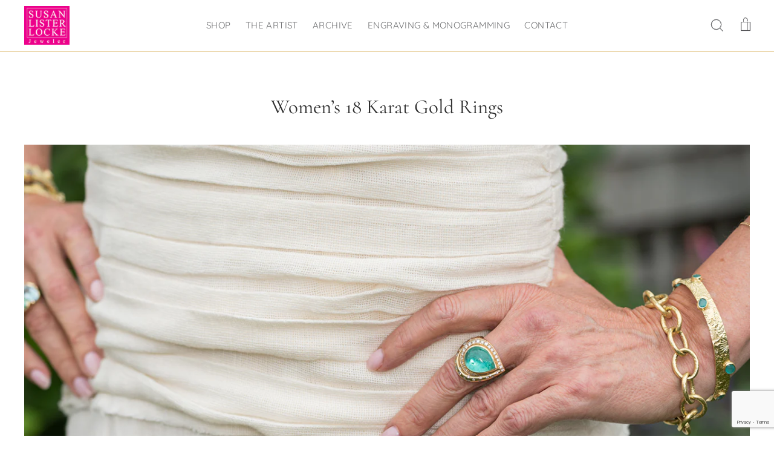

--- FILE ---
content_type: text/html; charset=utf-8
request_url: https://www.google.com/recaptcha/api2/anchor?ar=1&k=6LfHrSkUAAAAAPnKk5cT6JuKlKPzbwyTYuO8--Vr&co=aHR0cHM6Ly9zdXNhbmxpc3RlcmxvY2tlLmNvbTo0NDM.&hl=en&v=PoyoqOPhxBO7pBk68S4YbpHZ&size=invisible&anchor-ms=20000&execute-ms=30000&cb=ve3oezpu7feu
body_size: 49437
content:
<!DOCTYPE HTML><html dir="ltr" lang="en"><head><meta http-equiv="Content-Type" content="text/html; charset=UTF-8">
<meta http-equiv="X-UA-Compatible" content="IE=edge">
<title>reCAPTCHA</title>
<style type="text/css">
/* cyrillic-ext */
@font-face {
  font-family: 'Roboto';
  font-style: normal;
  font-weight: 400;
  font-stretch: 100%;
  src: url(//fonts.gstatic.com/s/roboto/v48/KFO7CnqEu92Fr1ME7kSn66aGLdTylUAMa3GUBHMdazTgWw.woff2) format('woff2');
  unicode-range: U+0460-052F, U+1C80-1C8A, U+20B4, U+2DE0-2DFF, U+A640-A69F, U+FE2E-FE2F;
}
/* cyrillic */
@font-face {
  font-family: 'Roboto';
  font-style: normal;
  font-weight: 400;
  font-stretch: 100%;
  src: url(//fonts.gstatic.com/s/roboto/v48/KFO7CnqEu92Fr1ME7kSn66aGLdTylUAMa3iUBHMdazTgWw.woff2) format('woff2');
  unicode-range: U+0301, U+0400-045F, U+0490-0491, U+04B0-04B1, U+2116;
}
/* greek-ext */
@font-face {
  font-family: 'Roboto';
  font-style: normal;
  font-weight: 400;
  font-stretch: 100%;
  src: url(//fonts.gstatic.com/s/roboto/v48/KFO7CnqEu92Fr1ME7kSn66aGLdTylUAMa3CUBHMdazTgWw.woff2) format('woff2');
  unicode-range: U+1F00-1FFF;
}
/* greek */
@font-face {
  font-family: 'Roboto';
  font-style: normal;
  font-weight: 400;
  font-stretch: 100%;
  src: url(//fonts.gstatic.com/s/roboto/v48/KFO7CnqEu92Fr1ME7kSn66aGLdTylUAMa3-UBHMdazTgWw.woff2) format('woff2');
  unicode-range: U+0370-0377, U+037A-037F, U+0384-038A, U+038C, U+038E-03A1, U+03A3-03FF;
}
/* math */
@font-face {
  font-family: 'Roboto';
  font-style: normal;
  font-weight: 400;
  font-stretch: 100%;
  src: url(//fonts.gstatic.com/s/roboto/v48/KFO7CnqEu92Fr1ME7kSn66aGLdTylUAMawCUBHMdazTgWw.woff2) format('woff2');
  unicode-range: U+0302-0303, U+0305, U+0307-0308, U+0310, U+0312, U+0315, U+031A, U+0326-0327, U+032C, U+032F-0330, U+0332-0333, U+0338, U+033A, U+0346, U+034D, U+0391-03A1, U+03A3-03A9, U+03B1-03C9, U+03D1, U+03D5-03D6, U+03F0-03F1, U+03F4-03F5, U+2016-2017, U+2034-2038, U+203C, U+2040, U+2043, U+2047, U+2050, U+2057, U+205F, U+2070-2071, U+2074-208E, U+2090-209C, U+20D0-20DC, U+20E1, U+20E5-20EF, U+2100-2112, U+2114-2115, U+2117-2121, U+2123-214F, U+2190, U+2192, U+2194-21AE, U+21B0-21E5, U+21F1-21F2, U+21F4-2211, U+2213-2214, U+2216-22FF, U+2308-230B, U+2310, U+2319, U+231C-2321, U+2336-237A, U+237C, U+2395, U+239B-23B7, U+23D0, U+23DC-23E1, U+2474-2475, U+25AF, U+25B3, U+25B7, U+25BD, U+25C1, U+25CA, U+25CC, U+25FB, U+266D-266F, U+27C0-27FF, U+2900-2AFF, U+2B0E-2B11, U+2B30-2B4C, U+2BFE, U+3030, U+FF5B, U+FF5D, U+1D400-1D7FF, U+1EE00-1EEFF;
}
/* symbols */
@font-face {
  font-family: 'Roboto';
  font-style: normal;
  font-weight: 400;
  font-stretch: 100%;
  src: url(//fonts.gstatic.com/s/roboto/v48/KFO7CnqEu92Fr1ME7kSn66aGLdTylUAMaxKUBHMdazTgWw.woff2) format('woff2');
  unicode-range: U+0001-000C, U+000E-001F, U+007F-009F, U+20DD-20E0, U+20E2-20E4, U+2150-218F, U+2190, U+2192, U+2194-2199, U+21AF, U+21E6-21F0, U+21F3, U+2218-2219, U+2299, U+22C4-22C6, U+2300-243F, U+2440-244A, U+2460-24FF, U+25A0-27BF, U+2800-28FF, U+2921-2922, U+2981, U+29BF, U+29EB, U+2B00-2BFF, U+4DC0-4DFF, U+FFF9-FFFB, U+10140-1018E, U+10190-1019C, U+101A0, U+101D0-101FD, U+102E0-102FB, U+10E60-10E7E, U+1D2C0-1D2D3, U+1D2E0-1D37F, U+1F000-1F0FF, U+1F100-1F1AD, U+1F1E6-1F1FF, U+1F30D-1F30F, U+1F315, U+1F31C, U+1F31E, U+1F320-1F32C, U+1F336, U+1F378, U+1F37D, U+1F382, U+1F393-1F39F, U+1F3A7-1F3A8, U+1F3AC-1F3AF, U+1F3C2, U+1F3C4-1F3C6, U+1F3CA-1F3CE, U+1F3D4-1F3E0, U+1F3ED, U+1F3F1-1F3F3, U+1F3F5-1F3F7, U+1F408, U+1F415, U+1F41F, U+1F426, U+1F43F, U+1F441-1F442, U+1F444, U+1F446-1F449, U+1F44C-1F44E, U+1F453, U+1F46A, U+1F47D, U+1F4A3, U+1F4B0, U+1F4B3, U+1F4B9, U+1F4BB, U+1F4BF, U+1F4C8-1F4CB, U+1F4D6, U+1F4DA, U+1F4DF, U+1F4E3-1F4E6, U+1F4EA-1F4ED, U+1F4F7, U+1F4F9-1F4FB, U+1F4FD-1F4FE, U+1F503, U+1F507-1F50B, U+1F50D, U+1F512-1F513, U+1F53E-1F54A, U+1F54F-1F5FA, U+1F610, U+1F650-1F67F, U+1F687, U+1F68D, U+1F691, U+1F694, U+1F698, U+1F6AD, U+1F6B2, U+1F6B9-1F6BA, U+1F6BC, U+1F6C6-1F6CF, U+1F6D3-1F6D7, U+1F6E0-1F6EA, U+1F6F0-1F6F3, U+1F6F7-1F6FC, U+1F700-1F7FF, U+1F800-1F80B, U+1F810-1F847, U+1F850-1F859, U+1F860-1F887, U+1F890-1F8AD, U+1F8B0-1F8BB, U+1F8C0-1F8C1, U+1F900-1F90B, U+1F93B, U+1F946, U+1F984, U+1F996, U+1F9E9, U+1FA00-1FA6F, U+1FA70-1FA7C, U+1FA80-1FA89, U+1FA8F-1FAC6, U+1FACE-1FADC, U+1FADF-1FAE9, U+1FAF0-1FAF8, U+1FB00-1FBFF;
}
/* vietnamese */
@font-face {
  font-family: 'Roboto';
  font-style: normal;
  font-weight: 400;
  font-stretch: 100%;
  src: url(//fonts.gstatic.com/s/roboto/v48/KFO7CnqEu92Fr1ME7kSn66aGLdTylUAMa3OUBHMdazTgWw.woff2) format('woff2');
  unicode-range: U+0102-0103, U+0110-0111, U+0128-0129, U+0168-0169, U+01A0-01A1, U+01AF-01B0, U+0300-0301, U+0303-0304, U+0308-0309, U+0323, U+0329, U+1EA0-1EF9, U+20AB;
}
/* latin-ext */
@font-face {
  font-family: 'Roboto';
  font-style: normal;
  font-weight: 400;
  font-stretch: 100%;
  src: url(//fonts.gstatic.com/s/roboto/v48/KFO7CnqEu92Fr1ME7kSn66aGLdTylUAMa3KUBHMdazTgWw.woff2) format('woff2');
  unicode-range: U+0100-02BA, U+02BD-02C5, U+02C7-02CC, U+02CE-02D7, U+02DD-02FF, U+0304, U+0308, U+0329, U+1D00-1DBF, U+1E00-1E9F, U+1EF2-1EFF, U+2020, U+20A0-20AB, U+20AD-20C0, U+2113, U+2C60-2C7F, U+A720-A7FF;
}
/* latin */
@font-face {
  font-family: 'Roboto';
  font-style: normal;
  font-weight: 400;
  font-stretch: 100%;
  src: url(//fonts.gstatic.com/s/roboto/v48/KFO7CnqEu92Fr1ME7kSn66aGLdTylUAMa3yUBHMdazQ.woff2) format('woff2');
  unicode-range: U+0000-00FF, U+0131, U+0152-0153, U+02BB-02BC, U+02C6, U+02DA, U+02DC, U+0304, U+0308, U+0329, U+2000-206F, U+20AC, U+2122, U+2191, U+2193, U+2212, U+2215, U+FEFF, U+FFFD;
}
/* cyrillic-ext */
@font-face {
  font-family: 'Roboto';
  font-style: normal;
  font-weight: 500;
  font-stretch: 100%;
  src: url(//fonts.gstatic.com/s/roboto/v48/KFO7CnqEu92Fr1ME7kSn66aGLdTylUAMa3GUBHMdazTgWw.woff2) format('woff2');
  unicode-range: U+0460-052F, U+1C80-1C8A, U+20B4, U+2DE0-2DFF, U+A640-A69F, U+FE2E-FE2F;
}
/* cyrillic */
@font-face {
  font-family: 'Roboto';
  font-style: normal;
  font-weight: 500;
  font-stretch: 100%;
  src: url(//fonts.gstatic.com/s/roboto/v48/KFO7CnqEu92Fr1ME7kSn66aGLdTylUAMa3iUBHMdazTgWw.woff2) format('woff2');
  unicode-range: U+0301, U+0400-045F, U+0490-0491, U+04B0-04B1, U+2116;
}
/* greek-ext */
@font-face {
  font-family: 'Roboto';
  font-style: normal;
  font-weight: 500;
  font-stretch: 100%;
  src: url(//fonts.gstatic.com/s/roboto/v48/KFO7CnqEu92Fr1ME7kSn66aGLdTylUAMa3CUBHMdazTgWw.woff2) format('woff2');
  unicode-range: U+1F00-1FFF;
}
/* greek */
@font-face {
  font-family: 'Roboto';
  font-style: normal;
  font-weight: 500;
  font-stretch: 100%;
  src: url(//fonts.gstatic.com/s/roboto/v48/KFO7CnqEu92Fr1ME7kSn66aGLdTylUAMa3-UBHMdazTgWw.woff2) format('woff2');
  unicode-range: U+0370-0377, U+037A-037F, U+0384-038A, U+038C, U+038E-03A1, U+03A3-03FF;
}
/* math */
@font-face {
  font-family: 'Roboto';
  font-style: normal;
  font-weight: 500;
  font-stretch: 100%;
  src: url(//fonts.gstatic.com/s/roboto/v48/KFO7CnqEu92Fr1ME7kSn66aGLdTylUAMawCUBHMdazTgWw.woff2) format('woff2');
  unicode-range: U+0302-0303, U+0305, U+0307-0308, U+0310, U+0312, U+0315, U+031A, U+0326-0327, U+032C, U+032F-0330, U+0332-0333, U+0338, U+033A, U+0346, U+034D, U+0391-03A1, U+03A3-03A9, U+03B1-03C9, U+03D1, U+03D5-03D6, U+03F0-03F1, U+03F4-03F5, U+2016-2017, U+2034-2038, U+203C, U+2040, U+2043, U+2047, U+2050, U+2057, U+205F, U+2070-2071, U+2074-208E, U+2090-209C, U+20D0-20DC, U+20E1, U+20E5-20EF, U+2100-2112, U+2114-2115, U+2117-2121, U+2123-214F, U+2190, U+2192, U+2194-21AE, U+21B0-21E5, U+21F1-21F2, U+21F4-2211, U+2213-2214, U+2216-22FF, U+2308-230B, U+2310, U+2319, U+231C-2321, U+2336-237A, U+237C, U+2395, U+239B-23B7, U+23D0, U+23DC-23E1, U+2474-2475, U+25AF, U+25B3, U+25B7, U+25BD, U+25C1, U+25CA, U+25CC, U+25FB, U+266D-266F, U+27C0-27FF, U+2900-2AFF, U+2B0E-2B11, U+2B30-2B4C, U+2BFE, U+3030, U+FF5B, U+FF5D, U+1D400-1D7FF, U+1EE00-1EEFF;
}
/* symbols */
@font-face {
  font-family: 'Roboto';
  font-style: normal;
  font-weight: 500;
  font-stretch: 100%;
  src: url(//fonts.gstatic.com/s/roboto/v48/KFO7CnqEu92Fr1ME7kSn66aGLdTylUAMaxKUBHMdazTgWw.woff2) format('woff2');
  unicode-range: U+0001-000C, U+000E-001F, U+007F-009F, U+20DD-20E0, U+20E2-20E4, U+2150-218F, U+2190, U+2192, U+2194-2199, U+21AF, U+21E6-21F0, U+21F3, U+2218-2219, U+2299, U+22C4-22C6, U+2300-243F, U+2440-244A, U+2460-24FF, U+25A0-27BF, U+2800-28FF, U+2921-2922, U+2981, U+29BF, U+29EB, U+2B00-2BFF, U+4DC0-4DFF, U+FFF9-FFFB, U+10140-1018E, U+10190-1019C, U+101A0, U+101D0-101FD, U+102E0-102FB, U+10E60-10E7E, U+1D2C0-1D2D3, U+1D2E0-1D37F, U+1F000-1F0FF, U+1F100-1F1AD, U+1F1E6-1F1FF, U+1F30D-1F30F, U+1F315, U+1F31C, U+1F31E, U+1F320-1F32C, U+1F336, U+1F378, U+1F37D, U+1F382, U+1F393-1F39F, U+1F3A7-1F3A8, U+1F3AC-1F3AF, U+1F3C2, U+1F3C4-1F3C6, U+1F3CA-1F3CE, U+1F3D4-1F3E0, U+1F3ED, U+1F3F1-1F3F3, U+1F3F5-1F3F7, U+1F408, U+1F415, U+1F41F, U+1F426, U+1F43F, U+1F441-1F442, U+1F444, U+1F446-1F449, U+1F44C-1F44E, U+1F453, U+1F46A, U+1F47D, U+1F4A3, U+1F4B0, U+1F4B3, U+1F4B9, U+1F4BB, U+1F4BF, U+1F4C8-1F4CB, U+1F4D6, U+1F4DA, U+1F4DF, U+1F4E3-1F4E6, U+1F4EA-1F4ED, U+1F4F7, U+1F4F9-1F4FB, U+1F4FD-1F4FE, U+1F503, U+1F507-1F50B, U+1F50D, U+1F512-1F513, U+1F53E-1F54A, U+1F54F-1F5FA, U+1F610, U+1F650-1F67F, U+1F687, U+1F68D, U+1F691, U+1F694, U+1F698, U+1F6AD, U+1F6B2, U+1F6B9-1F6BA, U+1F6BC, U+1F6C6-1F6CF, U+1F6D3-1F6D7, U+1F6E0-1F6EA, U+1F6F0-1F6F3, U+1F6F7-1F6FC, U+1F700-1F7FF, U+1F800-1F80B, U+1F810-1F847, U+1F850-1F859, U+1F860-1F887, U+1F890-1F8AD, U+1F8B0-1F8BB, U+1F8C0-1F8C1, U+1F900-1F90B, U+1F93B, U+1F946, U+1F984, U+1F996, U+1F9E9, U+1FA00-1FA6F, U+1FA70-1FA7C, U+1FA80-1FA89, U+1FA8F-1FAC6, U+1FACE-1FADC, U+1FADF-1FAE9, U+1FAF0-1FAF8, U+1FB00-1FBFF;
}
/* vietnamese */
@font-face {
  font-family: 'Roboto';
  font-style: normal;
  font-weight: 500;
  font-stretch: 100%;
  src: url(//fonts.gstatic.com/s/roboto/v48/KFO7CnqEu92Fr1ME7kSn66aGLdTylUAMa3OUBHMdazTgWw.woff2) format('woff2');
  unicode-range: U+0102-0103, U+0110-0111, U+0128-0129, U+0168-0169, U+01A0-01A1, U+01AF-01B0, U+0300-0301, U+0303-0304, U+0308-0309, U+0323, U+0329, U+1EA0-1EF9, U+20AB;
}
/* latin-ext */
@font-face {
  font-family: 'Roboto';
  font-style: normal;
  font-weight: 500;
  font-stretch: 100%;
  src: url(//fonts.gstatic.com/s/roboto/v48/KFO7CnqEu92Fr1ME7kSn66aGLdTylUAMa3KUBHMdazTgWw.woff2) format('woff2');
  unicode-range: U+0100-02BA, U+02BD-02C5, U+02C7-02CC, U+02CE-02D7, U+02DD-02FF, U+0304, U+0308, U+0329, U+1D00-1DBF, U+1E00-1E9F, U+1EF2-1EFF, U+2020, U+20A0-20AB, U+20AD-20C0, U+2113, U+2C60-2C7F, U+A720-A7FF;
}
/* latin */
@font-face {
  font-family: 'Roboto';
  font-style: normal;
  font-weight: 500;
  font-stretch: 100%;
  src: url(//fonts.gstatic.com/s/roboto/v48/KFO7CnqEu92Fr1ME7kSn66aGLdTylUAMa3yUBHMdazQ.woff2) format('woff2');
  unicode-range: U+0000-00FF, U+0131, U+0152-0153, U+02BB-02BC, U+02C6, U+02DA, U+02DC, U+0304, U+0308, U+0329, U+2000-206F, U+20AC, U+2122, U+2191, U+2193, U+2212, U+2215, U+FEFF, U+FFFD;
}
/* cyrillic-ext */
@font-face {
  font-family: 'Roboto';
  font-style: normal;
  font-weight: 900;
  font-stretch: 100%;
  src: url(//fonts.gstatic.com/s/roboto/v48/KFO7CnqEu92Fr1ME7kSn66aGLdTylUAMa3GUBHMdazTgWw.woff2) format('woff2');
  unicode-range: U+0460-052F, U+1C80-1C8A, U+20B4, U+2DE0-2DFF, U+A640-A69F, U+FE2E-FE2F;
}
/* cyrillic */
@font-face {
  font-family: 'Roboto';
  font-style: normal;
  font-weight: 900;
  font-stretch: 100%;
  src: url(//fonts.gstatic.com/s/roboto/v48/KFO7CnqEu92Fr1ME7kSn66aGLdTylUAMa3iUBHMdazTgWw.woff2) format('woff2');
  unicode-range: U+0301, U+0400-045F, U+0490-0491, U+04B0-04B1, U+2116;
}
/* greek-ext */
@font-face {
  font-family: 'Roboto';
  font-style: normal;
  font-weight: 900;
  font-stretch: 100%;
  src: url(//fonts.gstatic.com/s/roboto/v48/KFO7CnqEu92Fr1ME7kSn66aGLdTylUAMa3CUBHMdazTgWw.woff2) format('woff2');
  unicode-range: U+1F00-1FFF;
}
/* greek */
@font-face {
  font-family: 'Roboto';
  font-style: normal;
  font-weight: 900;
  font-stretch: 100%;
  src: url(//fonts.gstatic.com/s/roboto/v48/KFO7CnqEu92Fr1ME7kSn66aGLdTylUAMa3-UBHMdazTgWw.woff2) format('woff2');
  unicode-range: U+0370-0377, U+037A-037F, U+0384-038A, U+038C, U+038E-03A1, U+03A3-03FF;
}
/* math */
@font-face {
  font-family: 'Roboto';
  font-style: normal;
  font-weight: 900;
  font-stretch: 100%;
  src: url(//fonts.gstatic.com/s/roboto/v48/KFO7CnqEu92Fr1ME7kSn66aGLdTylUAMawCUBHMdazTgWw.woff2) format('woff2');
  unicode-range: U+0302-0303, U+0305, U+0307-0308, U+0310, U+0312, U+0315, U+031A, U+0326-0327, U+032C, U+032F-0330, U+0332-0333, U+0338, U+033A, U+0346, U+034D, U+0391-03A1, U+03A3-03A9, U+03B1-03C9, U+03D1, U+03D5-03D6, U+03F0-03F1, U+03F4-03F5, U+2016-2017, U+2034-2038, U+203C, U+2040, U+2043, U+2047, U+2050, U+2057, U+205F, U+2070-2071, U+2074-208E, U+2090-209C, U+20D0-20DC, U+20E1, U+20E5-20EF, U+2100-2112, U+2114-2115, U+2117-2121, U+2123-214F, U+2190, U+2192, U+2194-21AE, U+21B0-21E5, U+21F1-21F2, U+21F4-2211, U+2213-2214, U+2216-22FF, U+2308-230B, U+2310, U+2319, U+231C-2321, U+2336-237A, U+237C, U+2395, U+239B-23B7, U+23D0, U+23DC-23E1, U+2474-2475, U+25AF, U+25B3, U+25B7, U+25BD, U+25C1, U+25CA, U+25CC, U+25FB, U+266D-266F, U+27C0-27FF, U+2900-2AFF, U+2B0E-2B11, U+2B30-2B4C, U+2BFE, U+3030, U+FF5B, U+FF5D, U+1D400-1D7FF, U+1EE00-1EEFF;
}
/* symbols */
@font-face {
  font-family: 'Roboto';
  font-style: normal;
  font-weight: 900;
  font-stretch: 100%;
  src: url(//fonts.gstatic.com/s/roboto/v48/KFO7CnqEu92Fr1ME7kSn66aGLdTylUAMaxKUBHMdazTgWw.woff2) format('woff2');
  unicode-range: U+0001-000C, U+000E-001F, U+007F-009F, U+20DD-20E0, U+20E2-20E4, U+2150-218F, U+2190, U+2192, U+2194-2199, U+21AF, U+21E6-21F0, U+21F3, U+2218-2219, U+2299, U+22C4-22C6, U+2300-243F, U+2440-244A, U+2460-24FF, U+25A0-27BF, U+2800-28FF, U+2921-2922, U+2981, U+29BF, U+29EB, U+2B00-2BFF, U+4DC0-4DFF, U+FFF9-FFFB, U+10140-1018E, U+10190-1019C, U+101A0, U+101D0-101FD, U+102E0-102FB, U+10E60-10E7E, U+1D2C0-1D2D3, U+1D2E0-1D37F, U+1F000-1F0FF, U+1F100-1F1AD, U+1F1E6-1F1FF, U+1F30D-1F30F, U+1F315, U+1F31C, U+1F31E, U+1F320-1F32C, U+1F336, U+1F378, U+1F37D, U+1F382, U+1F393-1F39F, U+1F3A7-1F3A8, U+1F3AC-1F3AF, U+1F3C2, U+1F3C4-1F3C6, U+1F3CA-1F3CE, U+1F3D4-1F3E0, U+1F3ED, U+1F3F1-1F3F3, U+1F3F5-1F3F7, U+1F408, U+1F415, U+1F41F, U+1F426, U+1F43F, U+1F441-1F442, U+1F444, U+1F446-1F449, U+1F44C-1F44E, U+1F453, U+1F46A, U+1F47D, U+1F4A3, U+1F4B0, U+1F4B3, U+1F4B9, U+1F4BB, U+1F4BF, U+1F4C8-1F4CB, U+1F4D6, U+1F4DA, U+1F4DF, U+1F4E3-1F4E6, U+1F4EA-1F4ED, U+1F4F7, U+1F4F9-1F4FB, U+1F4FD-1F4FE, U+1F503, U+1F507-1F50B, U+1F50D, U+1F512-1F513, U+1F53E-1F54A, U+1F54F-1F5FA, U+1F610, U+1F650-1F67F, U+1F687, U+1F68D, U+1F691, U+1F694, U+1F698, U+1F6AD, U+1F6B2, U+1F6B9-1F6BA, U+1F6BC, U+1F6C6-1F6CF, U+1F6D3-1F6D7, U+1F6E0-1F6EA, U+1F6F0-1F6F3, U+1F6F7-1F6FC, U+1F700-1F7FF, U+1F800-1F80B, U+1F810-1F847, U+1F850-1F859, U+1F860-1F887, U+1F890-1F8AD, U+1F8B0-1F8BB, U+1F8C0-1F8C1, U+1F900-1F90B, U+1F93B, U+1F946, U+1F984, U+1F996, U+1F9E9, U+1FA00-1FA6F, U+1FA70-1FA7C, U+1FA80-1FA89, U+1FA8F-1FAC6, U+1FACE-1FADC, U+1FADF-1FAE9, U+1FAF0-1FAF8, U+1FB00-1FBFF;
}
/* vietnamese */
@font-face {
  font-family: 'Roboto';
  font-style: normal;
  font-weight: 900;
  font-stretch: 100%;
  src: url(//fonts.gstatic.com/s/roboto/v48/KFO7CnqEu92Fr1ME7kSn66aGLdTylUAMa3OUBHMdazTgWw.woff2) format('woff2');
  unicode-range: U+0102-0103, U+0110-0111, U+0128-0129, U+0168-0169, U+01A0-01A1, U+01AF-01B0, U+0300-0301, U+0303-0304, U+0308-0309, U+0323, U+0329, U+1EA0-1EF9, U+20AB;
}
/* latin-ext */
@font-face {
  font-family: 'Roboto';
  font-style: normal;
  font-weight: 900;
  font-stretch: 100%;
  src: url(//fonts.gstatic.com/s/roboto/v48/KFO7CnqEu92Fr1ME7kSn66aGLdTylUAMa3KUBHMdazTgWw.woff2) format('woff2');
  unicode-range: U+0100-02BA, U+02BD-02C5, U+02C7-02CC, U+02CE-02D7, U+02DD-02FF, U+0304, U+0308, U+0329, U+1D00-1DBF, U+1E00-1E9F, U+1EF2-1EFF, U+2020, U+20A0-20AB, U+20AD-20C0, U+2113, U+2C60-2C7F, U+A720-A7FF;
}
/* latin */
@font-face {
  font-family: 'Roboto';
  font-style: normal;
  font-weight: 900;
  font-stretch: 100%;
  src: url(//fonts.gstatic.com/s/roboto/v48/KFO7CnqEu92Fr1ME7kSn66aGLdTylUAMa3yUBHMdazQ.woff2) format('woff2');
  unicode-range: U+0000-00FF, U+0131, U+0152-0153, U+02BB-02BC, U+02C6, U+02DA, U+02DC, U+0304, U+0308, U+0329, U+2000-206F, U+20AC, U+2122, U+2191, U+2193, U+2212, U+2215, U+FEFF, U+FFFD;
}

</style>
<link rel="stylesheet" type="text/css" href="https://www.gstatic.com/recaptcha/releases/PoyoqOPhxBO7pBk68S4YbpHZ/styles__ltr.css">
<script nonce="-NaQ9ZdtTQbw_9Cg33sc5A" type="text/javascript">window['__recaptcha_api'] = 'https://www.google.com/recaptcha/api2/';</script>
<script type="text/javascript" src="https://www.gstatic.com/recaptcha/releases/PoyoqOPhxBO7pBk68S4YbpHZ/recaptcha__en.js" nonce="-NaQ9ZdtTQbw_9Cg33sc5A">
      
    </script></head>
<body><div id="rc-anchor-alert" class="rc-anchor-alert"></div>
<input type="hidden" id="recaptcha-token" value="[base64]">
<script type="text/javascript" nonce="-NaQ9ZdtTQbw_9Cg33sc5A">
      recaptcha.anchor.Main.init("[\x22ainput\x22,[\x22bgdata\x22,\x22\x22,\[base64]/[base64]/[base64]/KE4oMTI0LHYsdi5HKSxMWihsLHYpKTpOKDEyNCx2LGwpLFYpLHYpLFQpKSxGKDE3MSx2KX0scjc9ZnVuY3Rpb24obCl7cmV0dXJuIGx9LEM9ZnVuY3Rpb24obCxWLHYpe04odixsLFYpLFZbYWtdPTI3OTZ9LG49ZnVuY3Rpb24obCxWKXtWLlg9KChWLlg/[base64]/[base64]/[base64]/[base64]/[base64]/[base64]/[base64]/[base64]/[base64]/[base64]/[base64]\\u003d\x22,\[base64]\\u003d\x22,\x22w4hYwpIiw6ErwrDDiAvDuifDjMOXwpzCpWodwpTDuMOwNG5/woXDsnTClyfDrk/[base64]/DviDCmivDtmpCYnZIAMK4ZDvCswLDuFLDh8OVDcOdMMO9wooCS17DmsOqw5jDqcK7L8KrwrZlw6LDg0jCnzhCOEJuwqjDosOmw4nCmsKLwogCw4dgLMKtBlfChMKew7o6wqfCu3bCiXwsw5PDkkxFZsKww7/Cv19Dwrw7IMKjw5lHPCNWQgdOWcKAfXEIVsOpwpApZGttw75UwrLDsMKBVsOqw4DDpRnDhsKVNsKjwrEbXsK3w55LwpsPZcOJbsOJUW/CllLDilXCrMK/eMOcwphyZMK6w6YkU8OvCsO5XSrDm8O4HzDCoQXDscKRZQLChi9ZwpEawoLCu8O4JQzDmcK4w5tww4HCn23DsDDCgcK6KzUHTcK3ZMKwwrPDqMK8dsO0egh5HCsYwrzCsWLCicOlwqnCu8OCfcK7BwbCrwd3wpnCq8OfwqfDj8KuBTrCkEkpwp7CosKjw7l4cj/CgCIZw6xmwrXDjxx7MMOXeg3Du8KfwqxjezVwdcKdwp8Lw4/Ch8O3wqknwpHDpzorw6RdDMOrVMOQwq9Qw6bDocKCwpjCnE9SOQPDlUBtPsOyw7XDvWsFKcO8GcK/wqPCn2tVHxvDhsKdKzrCjwQ3McOMw4HDhcKAY3/Ds33CkcKuHcOtDVPDlsObP8OlwqLDohR1wqDCvcOKbsKkf8OHwqvCvjRfYw3DjQ3CkANrw6sKw5fCpMKkD8Kfe8KSwrxgOmBKwpXCtMKqw7LCrsO7wqEvIgRII8OxN8OiwoVpbwNdwoVnw7PDuMOEw44+wqXDkhduwq/CiVsbw6zDucOXCUDDkcOuwpJww7/[base64]/ByHCk8Ocw47DoQnDuMOPDFbDisKHwol6w74hYSVcbznDrMO7HsOmaWl0OsOjw6tvwpDDpiLDvlxkwrvCkMOqLcO2OXnDiAJcw6tawpnDqsK3fnzCunVdAsO3wr/DtMKCaMOYw4XCoHvDiRQ5f8KEdxFzQsK1bsOjwqlfw6cbwqvCqsKRw5TColoZw67Cvg9EZMOowpgIO8K4YE4IeMOkw7XDpcOPw6PCn1LCkMKMwrfDuw/Dhw3DhRHDvcKfDm7CvBHCvwHDlC0/wo1KwqRAwoXDvAE0wp3CuV5/[base64]/DpcOqw7zDjSHCpkc+w5IOZHrCqgtaTsOHw7B8wr7DnMOUShsEQsOgW8OowojDvMK6w4rDq8OUIjnDuMOlWcKTw7fDlk/[base64]/DoFTCnyDCtjLCpMKtw6vCijvCt8ORw5/Do8KpJEQew7l5w7hkTsOebwrDgMKjfnbDo8OoJ3fCuBbDusOsGcOqeUMCwpTCul8Jw7YDwrcvworCsA7DgcKxFsO/[base64]/[base64]/CscOICcO9w6lRw6HCtCM6f39qC8OyHxjCocO4w7Y0OcOawqUCGmEyw5/Dv8Oiwp/DscKHCcKew78wTcKkw7PDngrCg8KjD8KQw6wGw4vDqwAFQRnCp8KbOwxPE8OKDhl/BwzDgj/DqcO5w7PDiw0OHwswHwjCu8OvY8KWQBo2wpsODcOKwqxBV8O8P8O/[base64]/DpAbCux99YMKOZsKzRj7ClFfDt8OGw5fCjsODw4U4LnfCkgZkwrQgT1UlX8KVQmNMEBfCtAh/FnV5E2Y8CRUhHxfCqEFUfsOww5BEw4zDpMO3EsO5w5Ilw4pEUEPClsOcwrlCOg7CvwM3wpjDqsKyV8OXwo9zFcKIwpTCo8Ovw7zDnCXCq8KGw4EMYRHDhsOKT8KbBcKCQgtJMQZMDT/CksKfw6/ClijDgcKFwoJHVcOJwrpfNMKVUsO3McOlfn/DjzDDsMKQBXfDiMKDAlR9esO9NwpnFsO0WwPCscKyw68+w6/CksKpwpEEwrVmwq3DgWDDq0DCisKGGMKCCBHChcKSGVXCrcKMK8OGw5thw71jUm0Vw6I5GAbCmsOgw5vDoF0bwqdYYsKZC8OQKsOBwrwVEwxSw7zDlsKEJsK9w7vDssOpSmVrS8KBw5LDhsKTw4fCusKlS0bCicKLw5zCrk/DmDLDpAo9dxvDisOowqwqBsKnw5JYMMORZsOIw7UlYErCgiLCtmfDkXjDu8OhA03Dvjcvw5fDgG/CpMObLWFewpLClsO5w6F3w6NIV1ZfYURTNsKfwrxIw40wwqnDjnRuwrMfw5NHw5sKwqfCssKXNcOtI3RIPsKhwrlrEMOPwrbChcKgw4gBMcOMwqYvC35SDMOmak/DtcKDwr5Wwod/woPCvcK0G8K+KgbDgsOZwpd/EcOAeAxjNMKrXSU2NGlBVsKXNWHCkj3DmltfFAPCnkJvw69/wqx0wonClMKFwq/CssO7OsKbPmTDvlLDvAYlKcKAVMKqQykww7fDpShrJMK5w7tcwpotwqFDw6EWw5zDi8OjVsKudcOeTHAFwoR7w4kRw5TDm3UpOyrDrRtBE0hmw69maxgDwoN/[base64]/DkcKRwqPCiStYwpPCrMOBGMK0w53Ci8Ovw4wrTDQTAsO0TMO9dxYDwpUDU8OkwrPDkhI1GxvCvMKmwrdZGcK6ZkTCscKXE2V/wrNvw7bDnUrCi1F4Jw/Ck8KwB8OdwoImQSJFM1oOYMOzw6d7fMOxNsKCSRIcw63Ds8Knwq0cBkrDrxLCrcKFNDhZbsOpFxfCr1/CrHtYTyNzw57ChMK/wpnCsVbDlsOOwoYEDcK+w5PClGnCvMK/[base64]/DjsKww7sOwobCvjYGPCkvwpk9acObMn3ClMOMwqExZsOBR8Okw5Uuw6l0wq9fwrXCo8KDTBHCnTLChcOxbsKkw6k7w6jCssO7wqjDly7CmAHDnwc8JMKcwroQwqgqw6Z/UMODfcOmwrHDg8OfWR/DhhvDiMK6w5DDs3fCv8OmwpFbwqp6wpc/wocTSsOfQH/DlsOyfVRhCMKkwqx+akV6w68SwrbDs0FZdcO7woAOw7VeMcOHdMKjwrPDpsOnfV3CqH/[base64]/CgMOTwp0Twrs1w7jCl8K8w6B+fcKuL8O6ZcKHw5DCo1dAX2Ynw4vCuDkMwo/CscOUw6R8KsK/w7cKw5bCqMKUwpVNw6QZJgx7CsKTw6sFwodUTFvDucOdOj8Qw7ELB2bCmcOYwpZpRMKEwr/Dslc+w4Jow5DDlX7Cq1g+w4nDmwBvIlYxXmp2eMOQwp0cw5psVsOWwpB3wphBfB7Cl8Kbw5tEwoF5DMOyw6bDjT0OwqDCpn3DnQFgHWodw4wlasKMKsKww7k5w5EvdMKmw7bCjD7CohnCi8Kqw6LCpcOpLQLCknXDsnx5wosbwoJhHBc5wozCvMKbO3V0IcO/w4Bva2UMwrwIQzvCqwVnRsOOw5QKwqd8D8OaWsKLCBM9w57CtxZ3KFRmUMOlwrotS8KKwovDpEMdwonCtMOdw6sVw5RvwpnCpcK6wrvCrMKaSk7DqMOJwrtmwpkEwqNFw75/eMKHbsKxw4cxw4xBGinCjzjCkcK/Y8OWVjoOwpgJXMKqch7ChBkddsOCJ8KxCcK2YsO3w7HDlcOEw7LDkcO6LMOKeMKUw4PCtEENwprDnXPDi8OtUlfCoFQYKsOcRMObwoXChQwKIsKAG8OewoZpc8O8WjwXQj7CpwkWwoTDhcKNw6h+wqZOP3xPOznCgmjCp8Omw64IZDd/wqbDn07DtHh9Ni4NV8KswohwAUwoLMOfwrTDm8KGc8O7wqN+IBgcLcOTwqYyMsKmwqvDhcOaFsKyNgxEw7XDrWXDksK4OgTDt8OXCGAuw6fCi1LDokHDtHYXwoJ0wp8Hw6pWw6TCpAfCj3PDjgh/w40/w6c5w6LDgMKUwozChsO/BF/DrMOxXS4ew6BKwp5+woxXw5g6NHBDw7bDs8OPw4XCscK+wp9FWkp1wqh/[base64]/DgcO5wq1nw7PDnGjClxDDmHE7wqvCk0vDmB7DgWk6w5I8CVxywojDvBXCjcOswo3CuA/DhMOgEsOuOsKYw4YBc0tfw6lJwpZlTlbDmCzCjk3DsgDCviLChsKNMcKXw4U4w43DiRvDrcOhw65Nwr/[base64]/TVbChhLDvl/DuMOKw63CqyFawoMgTjV5BcKFA07DlnwEBnbDpMKww5PDk8O4X2jDj8O/w6gOPMK9w57DiMOnw7vCj8KJa8Kmw4lww6orwpfCv8KEwpjDvMK3woPDmcKQwpXCtV9eHEHDksOKeMO3FFppwpNfwofCscK/w73DoizCssKcwpnDmStADXMSDFLCkhDDhsOUw5g/[base64]/DkcOXO8OpwqDCoRTCuBJ5wpbCs8Kew6vClHXDoSnCgsOBGcK2FUsCGcKnw4nDucK4wrU2w5zDg8O9JcOiw45Aw58AfSfClsO2w4oeDB5DwqoBLwTCl33DuDnCvkp2w5gDDcKcwr/[base64]/DiwVPw7wwMyMpMMOYGMOXwoxwJMKjKkE8wrMtcMOrw4V3d8Olw44Qw44pBQLDssOEw71dE8K8w619bcOnWX/Cs0rCuSnCuCrChjHCswhkNsOXbcO7w6sldxgyNMKMwqrCuxxtWcKUw61yK8KPG8Ojwp4VwpErwoc8w6fDjFrCrcO2ZcKMTsO9GS/DlMO1wrpRX1DDtlhfw6dgw6TDh3cZw4w5SkhOdh3CiCoeDsKMLcKmw7NPT8O5w5HCr8OdwpgHIgjCqsK0w67DksK7e8KIAihGEmoswogbw6Ujw4NZwrfChjnChMKRwrcCw6BnK8O/Hi/[base64]/CnXXCriZRw6HCoBZXw6wyVX8NUkvDicKfw4zCocKWw5oNACPCiwBPw5NBEsKJKcKRwojCkhYhKzrDkULDqHQxw4luw63Dqgsoc39bH8OXw5wdw7Elwqosw4zCoDbCjQPDm8Kcwo/DtwERd8KSwpXDiCEBa8O5w6bDkMKXw5PDil7CpGt4CcO+EcKxCsOWw5/[base64]/DnTrDuhQ1wq3Cp8OuM8OhBMKLw5tXCMK5wpgqwr3CrMO2bz4ed8OaFcKyw5HDoVEgw4kRwpnCtXPDrH5uSsKFw5UTwqMiJnbDp8OcemTDp1p4O8KFGmbCuWTDqirChA1UGMOfMMOvw4zCpcKYw5vDrsOzZMKNw7/Dj3DDjXfCkDBgwr1iw5ZewpR2fMKZw4/DksO/X8K4wrrDmBjDgMK1U8OowqnCosO/[base64]/[base64]/[base64]/CnMOKw6jDn8KcNMKBw4fCrMKKEAk5L8KswoHDoUc2w53Dmm/DlcKiNAfDo3xNd11sw6fCg1TClsKJwqPDlWVRwrImw5MrwqoydGLDuAnDmcK3w6TDtMKwS8KiaU5dSmvDr8KoGRfDgVUgwonCsVZiw4UxXXQ7UDYWwrvDvMK6ADg/wrHCoiBew4wvwq3CksORWRLDisKswr/CknbDjz12w4nCjsK7MMKAwr/Cv8O/w7x5wp5/B8OGM8KAEcOXwq/CgsK1w6PDqWzCp3TDlMOaSsKcw57CpcKfTMOEwpEmXB7CqRTDikd8wpvCnUhbwrrDq8KUKsOzX8OvbynDkUzCq8O+CMO/wpxzw5jCi8Kkwo/DtzM+A8OjBVzChUTCrF/Ch0/CunIlwrIGG8K9wo7DgcKZwoxzTH/CkWhAEnjDhcO/fMKeJipxw5YWf8OgdcOrwrLCt8OyMCHDpcKNwq3DmQlPwr7Cp8OAPMOkfsOlARjChMOIdsO7U1EAw7k+wqXCk8OdDcOxIMKHwqfCkiDCmX9bw7vDkDbDmDtqwrjCjSIqw5x/[base64]/DlXxXJMKIwo3Dk8OJwpp6wofDpRTDtkMfLz42Rm3DhMKPw5JldkUGw6jDusKIw6vChkvCrcOhU0dlw6vDlD4HR8KQwpnDmcOtTcOUP8OQwojDlVlwJ1fDtkXDpsObw6HCigfCjsKQeSDCicKBw4ovYHfCim/DqjzDtCTCgzY1w6HDv093Smg4ZsKxRho8RQTCtsKNZmQTHcOjPMOHw7gKw6hhC8KdbFppwovCu8KIbAjCrsKHcsK4wrd7w6AqeisEwpPCvBPCoT5Aw48Aw64DKMKswrwVNgHCpsK1Wgo8w7TDvsKpw4PDrsOVw7fDrXPDs0/[base64]/CnkZQa8KWMw4ydV/Cg8O8FD/Dg8OXwq/[base64]/CuA/CliDDpllFw6nDvR9bwr3CkQoJdcOQR0EvEMKbBMKXIgTDnsKODsOkwr/[base64]/[base64]/ITzCr27DjV4TwqVzNRPCt8Kdwp/[base64]/CvsK4wrBfZsKwwosrwrjDiANjQkI7E8KKwrzDgsOzwqjDmMOiDnc8XVZgC8KZwpNmw6lSwoXDk8Obw4fCsFB4w4Y3wqXDi8OHw6vDkMKfPRUTwqM8LjcIwpnDjh5lwr1WwqzDnsKswpsXPnIwa8Ojw61wwosYUAMLecOdw5AMYU42dhbCm0/DggYawo7DnkXDpsOpCklwJsKWwqDDgAnCly8IMEvDoMOCwpE2wr1sHcKWw5TDkcKhworDmsOBwq7CjcKwJcO5wrvCiiLCrsKvwpgWYsKGJlZSwoDCkcOvw7PCrhnDh39yw4PDolwlw5gZw6zClcK/aBTClsO4woFNw4bCtjYfVR/ChTHDmsKtw7HDusKeFsK1wqVxGsOCw5zCnMOxQQ7DtVPCqnRfwpbDmVDCn8KgARd5DGnCtMO2asKWfQDCug7CqMO8wpwLwpXCgA7DuEp8w67DujjChzjDn8OWSsK6wqbDp3M4DW7Dglc/AsOwYMOMCFooBnzDhW8HYnrClz4Gw5BhwovCtcOaR8OowrjCr8KAwpDClFRbAcKIdkvChwFgw5jCpMKeXnMffMKLwqFgw50GEHLDiMOoFcO+QR/Cpx/DpcK5w4EUB00FDUszw5cDwr16wrzDksOZw6vCvzPCiitzYsKBw4AuCBnCp8OrwogQOSVcwpwJccKhaQvCtR86w5DDtg3Cpkg1fHYSID/Dti8cwonDkMOHcRBwFMK1wohuRsKSw4TDlkg7OkkyS8OOYMKKw4jDgsOVwqQMw67ChibDh8KMwrMBw7lsw4ohW3TDk3Ifw53CrE3Dj8KMS8KWwq4VwrXCp8KzSMO6XsKgwqEmWE/CuwBZIsKrSsOJKMO6woYwczDCrcK9acOuw6rCosOfw4oIGwAow6LDi8K/f8O3wqEcOkPCpSjDnsOrc8OfW1Egw4HDj8KQw40GRsO3wrxKFsOrw61He8KDw61rCsKseS5vwrt+woHCjMKswr/CmcK1ZMOvwobChXR+w7vCiW3ChMKrdcK9AcKawpEHKsKnG8KEw58FYMOOwq/DncKKRHQgw5lZC8OOw5Eaw59+w6/DlzzCvy3ChcKVwpLDmcOUwoTCnH/[base64]/[base64]/[base64]/HBMjw4VEUVwxRSrDk1XDg8KyP8KfZMKcw7s4CsO7NsK2w4JMwo3CgcK/w6vDhVPDqcOAeMKLexdqYgfDs8OkM8OXw4XDvcKgwo9Qw57CqREnGkLDhjBDFAc9PAxCw4A5EMKmwow3Il/Clg/Du8Kewot9wp4xPsK3PxLDpRE8K8KofR1ew7fCosOPcsKnXntdw659OG7DjcOrTQbDvxZ0wqrCqsKjw4wqw4HDrMKGScOlRATDoy/[base64]/DlMK5w7Utwrc7TVppwqRLB8KTwoAGPHjCiDXCn2xiw59Mw5RWLlrCpAXDssOIw4NDC8KFw6zCvMO/U3sIw59HNwQZw7ITNsKiw5F2wpxCwoE2SMKkOcK1w7pHdzlvKGjCtDJCBkXDlMKyK8KXMcOTCcK2CUALw4ARVHvDmm7CocO+wqvDlsOuwpplHnHDnsOQJkzDkSJKEQRKHsKpLcKJYsKXw5zCtRDDtMOyw7HDnng/[base64]/OXvChStIw6sGwofDgUw/QsOvUGZAw5w5IMKdwocHwoV8e8OfVMO1w6xgDgjDvW3CrMKLJ8KNIMKMNMKdw7jCjsK3woYlw5zDtB8Hw5jDpC7CnXJnw64XKsK1ABjCjsO4wofDkMOxeMKICMKeDR8Nw6h5wq8KDcONw6DDokrDoAB/[base64]/DiXXCq8KnDFZEwrUmwpnCgT3CssOdw48qwrhzJsOFw5fDvMOFwpnDum13wrXDqsOvTxlfw5jDrT50Shdow77DjREMMizDigTCmF3DnsOqwrXDqjTDtibCjsOHP21cw6bDnsK3wozCgcKNIMK6wocPZh/DhCEywo7DglEOccOMEcKjSF7CoMK7GMKgWsKrwrAfw7PDoGHChMK1e8KGf8ONwqQsDMOmw45bw4XDscOubTV6esKgw4o8c8KgdnrDlsO9wqsNZMOZw5vDnz/[base64]/DtirCn8KHw6bDhMOPw5QEwo5KZcOOw4Q/woBSGMOfwrpPTcOJw5ZJdsOCwrBgw6dxwpXCnBjDrB/[base64]/Cg8K8EcO+woLDvwFXQDcxwrzDqcO5w5DDoMOowoDDgsOmWCZSw4bDnH/[base64]/DgMOnwpRqwrDCn8K3YMKqw5t5fsO7w5DCrxseLsK8wqIgw5tewp3DocKPwrJnG8KNe8KUwqXDkQvCumzDk3pAYi04RFfCisKfQ8OvO2YTaVbDvHBnCiJCw6U5dQrDmwwSfVvDsxBmw4JjwoV4ZsOPWcOJw4nDgcKuQMKjw4NgDDQ/fcKWwp/DnsOHwqNlw6N6w5LDssKDXcOiwrwkasK/wq4jwqnCuMOQw71vDMKAO8O5JMOEw5x3w6Vww7xbw6zCqiAVw63CksOZw7FVMcKJLz3CicK3XyfDkEnDk8Otwq3Csisqw7PCpsOYTcODbsOxwqQXaFhRw7bDmsOGwrgWZEnDl8OQwpDCmmIow4jDqcOnCW/[base64]/CjkJvwrzCiSvDtsOrw7A8T8Oqwro9R8K3bcKNw68rw5/DkMKhSxnCrsKrw7TDkcO4wozCmcOZfRMiwqN+Xk3CrcOqwqXChcKww4DCjMKpw5TCqwPDtBtSwojDssO/BikFLy7DtTQswrrCksKCw5jDlmnCnsOowpNjw4LCmMKdw7tme8OiwqTChCTClBTDhl9mUkzCr0sbXTViwp1Ha8OydAkEciHDhsOGw6Zvw4sHw43DpzrClW7DisKDw6fCgMK7wqN0UsOqSsKuMxdFT8Kdw7vCtGR7N0jCjsKCAlPDtMKGwpV2woXCij/CgyvDoUDCvwrCucKDccOhSMOXDcK9WcO1GiokwpwZw5B7GsOpfsOjDiB8w4jClcKQw73Dpx1swronw63CsMOrwq8kF8Kpw5/[base64]/ClcOFwpHCl07Dl0XDlMOfw6fDtwzDpEHCpsOVN8OpG8K+wpvDtMOsGcK0OcOtwp/CnHDCiVvClwQvw47CpcKzJ05Hw7HDlx5Xw4kAw4dUw7xKL3kTwrkqw5o0SyBvKlHDqEzCmMOKag82wodeU1TCj2AWA8K+AsOow6vChAHCv8K2wrXCt8O9e8O+ZTrCmXY/w7PDhW/DnMObw5ofwq7Du8K5DDnDsAs8w5XDhAhdUxvDhMOlwoEgw6PDlBlBP8OEw7tZwrbDisKAw6/DqFckw6LCgcKZwrhfwpReDMOkw4rCtcKKG8OOGMKQwqrCvsKew51dw4bCj8Kpw5VuZsK+R8KiGMOfw7vDnGLCscOAcgLDiVHCsQ4ewoLCi8KsDsO4wpYOw5w6JH1MwpMfVMKTw44dM2IFwoUIwpfDvFrCncK/Kn0Qw7fCrjVMBcOJw7zDssOGwr/Dp03DvsKCH2pdw6fCjl59MMKpwp1QwoDCrsOSw5tJw6FUwrDCpWBMahPCt8OiEwlWw6XCicKzIxF1wrDCtTfCgQMCEEHCmloHFBjCi2rCgAhwHVzCkcO4w5DCvhfCqEszBcO4woIpC8OdwqkJw5zCmcO+PQ9cw7/Csk/ChwzDrkHCuT4HQMO4N8ONwr0Ew4fDgRB1wrHDvsKwwoXCkgnCmVFIJg/DhcOaw4YgZkhRDMKAwrrDtzrDjypmegbDkMKMw7fCosOqb8Odw4HCkC8uw75GWXMyK0fDjcOvdcKFw5FZw7bCohTDnljDhxdNO8KoSW0gRV55TcKSJcOlw4vDvibCgcKqw6NBwo7DhHDDkMOVUcOVKMOmE19NXWcDw5gXYm/CqsK3d0Uyw4jDnSJAR8KsSU7Dhk3DrEIFH8OAPQTDncOOwqnCvHYgwo3DmAxPPcOQCWAiQlrDusKvwrpoSzzDisOtwqnCmsKlw5tVworDvMKDwpfDuFXDl8K2w7fDrDXChsKLw4/DvMOjH0LDisK1FMOKw5EtRsK3J8OGE8KMN1UFwq4mZMORFEjDo2zDhnPCp8ODSDXCjHDChcOFwrHDh2nDh8OFw60XEV4/wrBtw5lCw5PCq8Kxd8OkdcOACU7CrsOodsKBVEJnwqPDhcKQwrzDi8KYw4zCm8KLw4Btwo/Cs8OSb8OvNMKsw51Nwqpowo0mEWPDv8OKZ8Kzw4sWw7p1wpA9LHdnw5FKwrNHCcOSW3ZAwrDDhcO6w7HDu8KLMyLDrm/DjA7DmXvCk8KIOsOCESTDkcKAJ8KEw6lwPBvDjUDDgDnCtCozwpTCrhE5wpTCrsKcwoEEwrw3AHbDtcKJwqUCQS48fcO7wr3DgsOZe8OQDMKuw4NjNsO/w57DlsKVDQMrwpbCljlrWRNnw7nCscO0CcKpWQTCjUlEwq9IJGvCmMOkw51rfzBPJMOtwpQPWsObL8OCwr1Mw599TyrCnElUwrzDtsK/IUAJw4AVwpdvRMKfw7XCuF3DqcOmJMOsw5/[base64]/ClhJvw7TDiRLCjxfCt8ODw6XDicOpw5xkw7duVj9dwoR8XxlPw6TDjsO6FsK9w63Ck8Kowp8gCsK+MzZ+w6NsK8Kzw5Rjw4AfJsOnw655w65awpzCn8OPWDPDshjDhsKJw6TDiC5gPsO3wqzDqjQuS37DnWhOw6V4AcKsw4JyZjzDpsO/CDoMw69COMOdwovDg8KyAcKQUMOzw5/DmMKoFxBXwrdBa8OUXMKDwo/DlS7DqsOtw4TCklQaccOse0fCqB0Hw6VPWGsXwp/Cvk1Pw5PCvcOkwooffsK7wqXDoMK7HcO4w4TDl8OCwr3CujTCqSNibWLDl8KJUm1zwqfDssK3wrVxw5bDicOqwpDCgRVWeDVNwq4Ew4HDnkEIwpNjw7kEw6nCksKoVMK+L8O/wqzDqcOFwrPCs1I/w63CtMOiBCcCB8KVIDnDuyzDlD3ChsKKdcKuw5fDmMO3dlXCvsKCw44CPsORw6PDvkHCuMKMEWzDmUvClgHDkkXCjsOAw5Jcw7LDvz/[base64]/CCMowqobT8KIwojCoTzCqsOuTcOiTVLDlVJcCsOiwrwuw7zDtcOEBhBgdHYBwpQhwrYwO8Ouw5tZwqXDp1lFwq3CnlZ6wqPCqyN6ZcOGw5bDlMKNw6HDlgRxGhfCtMOsc2lnWsK9fnnCmXHDo8OqL3DCvg4nDHLDghDCv8O2wq/Dm8OyDmnCoScWw5HDhiUHw7LDpMKrwqpHwrnDvjZQZBfDrcOYw597CcOxw7LDjk/[base64]/[base64]/Drn5zYcKrw4kawpjCkMKHwoPDo8KhdyQCwqJPFcO/wpvDlsOMJMK6WcOVw6dfw58WwpvDhAbCicKOP1gcXl3Dr0rCqE4dNCN9XyLDhwvDoFHDlcOQWAgDa8KHwqfCuE7Dsx3CpsKyw6vCp8Oswr5iw71UKVnDlF/[base64]/DqgzCrcOdwp3ClMO4e8K/woMNw7vDvMKkOT7DtcKCb8O/QhZzTMK7LmTCtgQ8w7PDrRbDuFfCmgHDqhXDnlNJwojDgg/DksOSZmEVKsKGwr1Gw7siw7HDhRk4w6xMLsK9QzXCtMKRBcO4SHzDtCLDpQ8JGjcICcOJNMOew6Yjw4BcAsK/wrvDiCknAVHCrMK+wqUGEcOmIyPDkcOpwrfDiMK/wpdHw5BOGnQaE3/Ckl/[base64]/Dry8TJMOBw4jDlUsUwpRhw7I1TMOTw7/DrXwdRUVcKMKjAMOowrYWG8O5HFjDjcKOJMO/[base64]/w4cjw7HDkTHDnMOcX8OhLcOHUcKqelkBw6xUWMOfKUjCicOzemfDrWTDozhsTcKFw54kwqV/wrlOw4lowoFkw5x9KA89w59Nw71USk7DssKMFsKCbsKgEcKGT8O5TUnDojYSw4FTWSPDhMO6bFdVQ8Kwe2jCrsOzd8OCw67DgsKcRgvCl8K+AAjCmsKQw4TCh8O0woYvcMOawo4TORnCrS3CtEvCgsO1QMKUD8OHeGx3wqnDjxFZwo/CsTJ9WsOBw6oQKGMMwqjCjsO/R8KWMRYtfSXCl8Ktw7h4wp3DhDfCuwXCqAXDtT9DwqLDkcKow4doGMKxw4TDnMK8wroCBsOvwpjCg8KhT8OLfMO8w7xaPzttwr/[base64]/[base64]/DnsO4RcOnwq/Dumkcw5nDsMOoFTfCqsKTw63CpRogPkhYw7VfK8KqeQ/CpCTDhcKAMsK0KMK/woPDgxzDqsOdZcKIwo/[base64]/DqcO3PCQ5Z8Olw6DCn8KFZhs2UMOXwo9Uwr7DrivCqcOlwrFuZMK2ecOyM8KDwq7CoMOZBHUUw6wNw6kdwr3CqknCusKrCcO5w6nDvzgdwrNBw5tjwrV6woPDo1LDjV/Ck1BTw4/CjcOKwp3Dl37CpsORwqDDp03CuQfCuGPDrsOnXVTDoiTDvMOkwpHDhMOnAMKvR8O8U8OBIcKvwpfCqcO3w5PCpE4IBgEpHUNdcsKKJsOiwq7Do8Otwp18wqzDs09pH8KRbQpjPcOjdmtGw6QRwpcjFMK8IsOoLMK/[base64]/DgMK2woE3wpPCv0PCksOqMcKcwpZhJgcrMX/CljsYKzzDsSrCn20vwqsSw6nCrxcMYsKxFMK3dcK2w4fDlHZaEVnCosO2wpUQwqcAwr/CtcKwwqNabXIgFcKvWsOYw6JLwoRRw7I5WsOww7hSw5tZw5oCw7nDk8KUBsOmUBFLw6fCqcKVRMKyIBbCmcOtw6nDscOpwqEmQMKpw47CrjzDr8Otw5HDgcOWG8OewoLCkcOQHcKlwobDhMOza8OdwqRtDMKswo/CjsOwJsO5C8OoJBzDqXwJw5tfw6zCpcKoE8KMw5HDm31vwp7CosKWwrxDaDXCr8OIVcKKwrTCqlHCnh0XwrcHwo4nw71ECxrCqnsmwrzCt8KKM8K5FFfDgMKewotowq/[base64]/Cjm/DtsOew7M6bsKJEinDkUnDhcKDWVzDnj3CvUJvXMKJciIVeAzCjcOow5IUwrZtWMO0w5/CgznDhcOBw7UowqbCsGPDuxc7XxHCiVMcYsKIHcKDCMODWcO7PcOtamXDscKnIsOTw5jDnMKkIMKqw4JvIF3Cnn/DqH3Dg8KZw7NTdxLClD/DnQVrw5Zlw59lw4VnNFNKwr8SH8O1w58Aw7ZUBQLCl8OgwqzCmMOlw71EewTDhxMwA8OYSsOvw4wwwrXCtMO7a8Ofw4fDrXvDvhfCh2jCkWDDlcKhB1LDkg1jHn/Cg8OnwrjCo8KGwqHCncObwqHDuhhhQBlWw4/DnzdpVV4DOAsJfMKLwonCgyVXw6jDiQM0woF3TsOOLcO9wqnDpsKkZlzCucOjIlwFw4rCjcOHQwAYw4F0aMO3wp3Dq8OMw6c2w5Mkw47CpsKXPMOINXsCI8OGw6MPwr7Ci8O7f8OFwoPDpl/Dp8K0TsK7YsK6w65qw77Dii8nw63DkMOOw7LDul/Ct8OUNsK1A3ZvPCpIWB1jw4BwVsKlG8OFw4LCjsOQw6vDmQ3Dr8KVDWzCkFPCuMOMwrthFTwBwpp7w5pJw5jCscONwpzDmMKWecODPVAyw4kjwrR/[base64]/DiDJZPcOtWMKRM8Khw5fDmcOrWcOiLMKuw7vDvyDDtwHDpTHCrcOnwrDCksKmPQHDsFxCaMOGwrLDnUpbcB4kZGdRP8O6woRxcxJYHxVpwoIDw6w+w6x8GsKMw7wTJMORwpZhwrvDpMO0BFEgOTrChCdEw5/ClMKyKiAiw710MsOgw5vCrX3DkSUsw78hI8OiBMKuDCzCpwfDm8OnwojDj8KxIRQ8SS0Cw4BewrwWw5HDiMKGF0LCoMObw6pdKWBgw5B2w67CoMOTw4BtIcOPwpDDtT7DvhIYPcOmwoBwB8O6bEDDmMKXwq9pwr7CscKcQUDDm8OPwoQfw74tw4PCuwkBT8KmPixEV1/CscKTKCQhwpjDh8KpMMOKw5XCjjEID8KUesKHw6XCuCoUVlDCgj5TSsKADMK8w4F/IFrCqMOOCT9BcxprbGJFHsOFNX/Dkx/DgkVrwrrDiWx/[base64]/Cg8KiRcKHSg7DmSsCw7DCqBrDplYBworCqcKjVcKHCC7DmsKdwoM8ccOQw5HDinM8woMSYMOPasOqw6/Dk8OXOMKbwpZzJ8OHJsOpLHRUwqrDoxbDoBjCrizCmVPCiCR/UHAEDF1Qw7nDqsKPwo4gXMKcMMOWwqTDoWPDpsKQwowGH8KjWHx7w6ENw4UGKcOcejd6w48iEMK9ZcOSfiHCnEVQVsOxLUTDqhV7PMOqTMOPwp5QNsOgVMOaSMO0w593fBQNTBHCuk3CqRPCtCBJCXPCusKnwq/Dg8KBYBbCuyHDjMOZw7zDsSzDvMO6w4s7WSHCnEtEb0PCgcKmX0hUwqHCj8KOU1FuYcKzbH/[base64]/DnMOGwrtIwoTDjMKabwBjw57CgcKYw40LUsORQhoTw4IESWrDk8O8w6NcX8OEKiRUw7LCoEB+LmFcW8KPwqLDiQYdw78RJMOtJ8O7wo7CnVDCjSjCnMK/WsOyRjTCusKww67Co0kMwodIw6oEIMKNwpshdyrCuEoBaT5MfsKGwrvCqT5hU0MawrnCpcKXYMOlwoPDp0/DiEjCsMOqwqkBXhZow6M9EsKdMcOaw4nDr1gzdMK9wpxRd8O9wqzDpCHDtHPCnXgXc8Opw4Y3wpJGwp5ecEbCv8OTV3ckLMKhUEcOwqVQSWTDlsOxw609U8KQwoYlwrrCmsKtw5ocwqDCixzCh8O6wqEPw4/DiMK0wrBowqMHfMKvO8K/PghNw7nDmcOJw7zDsX7ChgcJwrDDmXgcFsOeGVwXw6wPw5t5Fw7DpDdZw6gAwpjCi8KOw4bDg0ptecKcw5XCocKeMcOCMcO7w4QZwqDChcOWScKWesOnecOFdiLCqUpSw7DDjcOxw53DjmLDnsKiw4N8US7Dvm0sw5JVOQTCnD7DisKlB1JSCMKQL8Kow4zDokBBwq/ChD7DsF/CmsOewqVxd2PChcOpMRRZw7cgwog0wq7Cq8KrbllTw6fCmMOvw4MYFG/CgcOww5HClU1Uw4vDi8KrBhp2WcO6FsOyw4HCjjDDisOUwpjCqcOfA8KsRMK+PsOFw4bCpxTDt2xewrfCiUVOO21wwr54TGwgwrPCk0jDqsO8CsOQdMKOaMOMwrbCtsKnZMO2wr7CmcOTf8Opw6PDn8KEfAzDjyvDpWLDiQtbVwoDwpPDti3Co8Orw7/[base64]/CpnnDgCsow7kOGcKjdcK4w5B9ecKrwqnDusKTw644UmLDgsOERVRfd8KKbsOzEnjCtFfCqcKKw7gPEx3CvA9nwrYWO8OKeAVdwr3CsMORB8KWwqXCiy9HFMKOek0YUsKPd2PDs8OCbSnCiMKhwqMecMOEwr/[base64]/DlRvDvsKebBbCnDgzwq3Dg8OTwqhkwrUvBMOMwqXDlMOtAllVciPClH4Owrgnw4d+PcKZwpDDssOew71bw6BxT3srZ3bDksK+Z0PCnMO6R8OFDgfCkcOLwpXDusOQccKVwr9eTAlKwqDDpsOEbwnCocO/wofCjsOQwpg4HMKNZ2QSJUFyKcOAdsKPSMOUQmTCkhDDusOCw4ZMXgHDo8Kcw4rCvRZgUMOlwpsPw6htw501wqbCt1UMXyfDvlfDr8KCb8KjwoUmwpLDn8OkwqLDrMOSC055SmrDuWUFwpXDuQ05JMK/OcKBw7LDv8OZwoDDhsK5wpduesOjwprCksKPQMKZw7gdasKTw5jCssOqTsKwTSrCtTbClcOkwowdJ0UAQcONw5fCq8Kfw69Lw5BpwqEZwql7wpwPw45WHcKjIGQ/wrfCqMOPwpPCvMK9WwI/wrnDhMOfw51pViTCkMOpw6c6esKlVlpwFsK4eS5Sw4JuO8OJMy16UcKowrdjD8KXaxPDrHU/w4VfwpXDj8OZw7DCp3vClcKzDsK9wpvCs8KEYA3DkMK0wpnDkzXCtnoBw7LDhhsnw7tJfhfCr8KBwoHDpG/CoHfCgMKyw5JFw4ZQw7lHwq8iw4fChCskP8KWasO3w4DClB1dw5xJwo0vJsONwqTCsBHDhMKtBsKlIMKuwqHDlgrDjExj\x22],null,[\x22conf\x22,null,\x226LfHrSkUAAAAAPnKk5cT6JuKlKPzbwyTYuO8--Vr\x22,0,null,null,null,0,[21,125,63,73,95,87,41,43,42,83,102,105,109,121],[1017145,913],0,null,null,null,null,0,null,0,null,700,1,null,0,\[base64]/76lBhmnigkZhAoZnOKMAhk\\u003d\x22,0,0,null,null,1,null,0,1,null,null,null,0],\x22https://susanlisterlocke.com:443\x22,null,[3,1,1],null,null,null,0,3600,[\x22https://www.google.com/intl/en/policies/privacy/\x22,\x22https://www.google.com/intl/en/policies/terms/\x22],\x22Pj+lKftXR4m9SH4X/wlNg1wbQf+AOlAhEPO7Ra9ld9Y\\u003d\x22,0,0,null,1,1768875836466,0,0,[140],null,[101,111,67,41,184],\x22RC-VLEwrMBHJ0Rlyw\x22,null,null,null,null,null,\x220dAFcWeA7ipiVC8QiSC3bMY3OmZulA1nwMEmjkFa6Bx1GATCpgNl5EIi-bowLnfoF2tE7rBx0Cbd1gpSToa7r7i3iivUDBaT5_fA\x22,1768958636754]");
    </script></body></html>